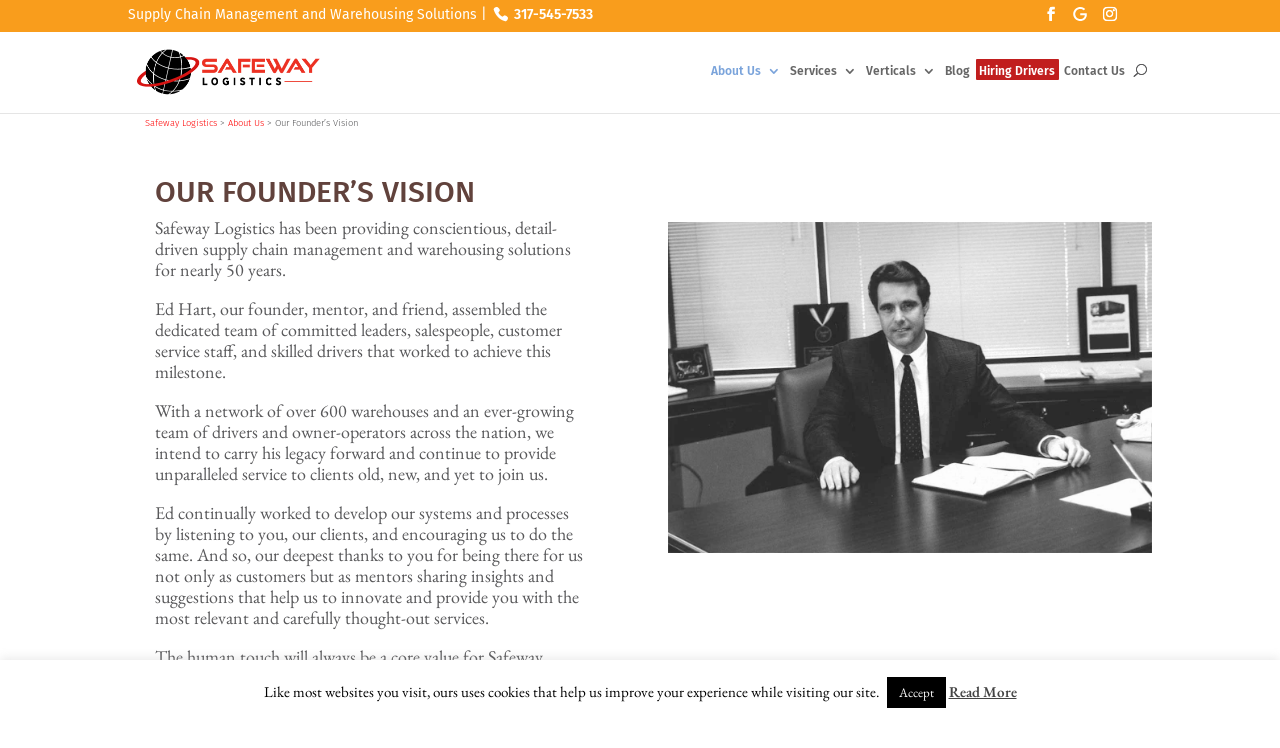

--- FILE ---
content_type: text/css
request_url: https://safewaylogisticsus.com/wp-content/themes/Divi-child/style.css?ver=4.27.4
body_size: 122
content:
@import url("../Divi/style.css");
/*
Theme Name: Safewaylogisticsus.com Custom Divi Theme
Theme URI: http://www.elegantthemes.com/gallery/divi/
Description: Custom child theme for the Divi theme
Author: Robert Levin
Author URI: https://safewaylogisticsus.com
Template: Divi
Version: 1.0.0
*/

.et_fixed_nav #top-header {
	    background-color: #f99d1c;
}

#top-header .container, #top-header .et-social-icon a {
    line-height: 1em;
}

#top-header .container {
    padding-top: .75em;
    font-weight: 600;
}

#top-header {
    z-index: 100000;
    color: #fff;
    font-size: 12px;
 }

#secondary-nav-info-text {
    float: left;
    font-weight: normal!important;
    font-size: 14px;
    padding-right: 6px;
}

#et-secondary-menu {
    width: 100%;
}

#top-header .et-social-icons {
    display: inline-block;
    float: right;
}

.page-id-3580 .globalfoot {
    display:none;
}

--- FILE ---
content_type: text/css
request_url: https://safewaylogisticsus.com/wp-content/et-cache/1044/et-core-unified-deferred-1044.min.css?ver=1755623130
body_size: -119
content:
.et_pb_section_2.et_pb_section{background-color:#222222!important}.et_pb_text_11{margin-top:-24px!important}